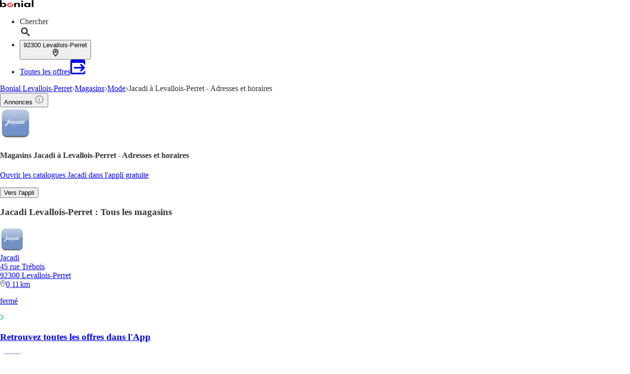

--- FILE ---
content_type: application/javascript; charset=UTF-8
request_url: https://seopages.bonial.fr/_next/static/chunks/4193-3854ac4683dc97ea.js
body_size: 2985
content:
"use strict";(self.webpackChunk_N_E=self.webpackChunk_N_E||[]).push([[4193],{1796:(e,l,t)=>{t.d(l,{x:()=>d});var s=t(7876),a=t(1839),r=t(5586),i=t(1417),n=t(5663),c=t(4821);let d=e=>{let{content:l,downloadAppUrl:t,maskLink:d}=e;return(0,s.jsx)(i.K,{feature:(0,c.VJ)("APPBANNER_BIG"),children:e=>{let{impressionRef:i,onInteraction:x}=e;return(0,s.jsx)(a.A,{ref:i,className:"bg-primaryAction flex flex-col items-center justify-center rounded-lg lg:hidden",dataTestId:c.de.APPBANNER_BIG,children:(0,s.jsxs)(n.w,{as:d?"div":"a",href:t,className:"px-md py-6xl block h-full w-full",onClick:async e=>{e.preventDefault(),await x(),window.location.href=t},children:[(0,s.jsx)("p",{className:"px-4xl text-center text-xl text-white",children:l.text}),(0,s.jsx)("div",{className:"mt-md px-4xl w-full text-center",children:(0,s.jsx)(r.A,{className:"w-full text-base",variant:"none",children:l.buttonText})})]})})}})}},2899:(e,l,t)=>{t.d(l,{A:()=>a});var s=t(7876);let a=e=>{let{className:l,styles:t}=e;return(0,s.jsx)("svg",{className:l,xmlns:"http://www.w3.org/2000/svg",width:"24",height:"23",viewBox:"0 0 24 23",children:(0,s.jsxs)("g",{style:t,strokeWidth:".5",children:[(0,s.jsx)("path",{d:"M17.767 6.36C17.024 2.653 13.4.247 9.671.986c-2.727.54-4.859 2.659-5.404 5.37-2.643.302-4.54 2.679-4.235 5.307.28 2.419 2.341 4.244 4.79 4.242h3.442c.38 0 .688-.306.688-.684 0-.378-.308-.685-.688-.685H4.822c-1.9-.01-3.432-1.552-3.421-3.442.011-1.89 1.56-3.412 3.462-3.401.35 0 .645-.263.684-.61.35-3.003 3.082-5.156 6.103-4.809 2.54.292 4.543 2.284 4.837 4.81.058.353.365.611.725.609 1.9 0 3.441 1.532 3.441 3.422 0 1.89-1.54 3.421-3.441 3.421H13.77c-.38 0-.688.307-.688.685 0 .378.308.684.688.684h3.442c2.66-.016 4.804-2.174 4.788-4.82-.015-2.41-1.828-4.433-4.233-4.725h0z"}),(0,s.jsx)("path",{d:"M13.018 18.353l-1.447 1.491v-7.403c0-.325-.256-.588-.57-.588-.316 0-.572.263-.572.588v7.403l-1.447-1.491c-.22-.234-.58-.24-.808-.015-.227.226-.233.598-.014.832l.014.014 2.422 2.496c.053.054.115.097.184.127.14.06.3.06.44 0 .069-.03.131-.073.184-.127l2.422-2.496c.227-.225.233-.598.014-.831-.22-.234-.58-.24-.808-.015l-.014.015z"})]})})}},5907:(e,l,t)=>{t.d(l,{i:()=>o});var s=t(7876),a=t(5039),r=t.n(a),i=t(4821),n=t(1839),c=t(5586),d=t(1417),x=t(2899);let o=e=>{let{type:l="small",content:t,downloadAppUrl:a,className:o="",visibleOnDesktop:h=!1}=e,{buttonText:m}=t,f={small:(0,i.VJ)("APPBANNER_SMALL"),inPage:(0,i.VJ)("APPBANNER_INPAGE")}[l],u={small:i.de.APPBANNER_SMALL,inPage:i.de.APPBANNER_INPAGE}[l];return(0,s.jsx)(d.K,{feature:f,children:e=>{let{impressionRef:l,onInteraction:t}=e;return(0,s.jsx)(n.A,{ref:l,className:r()("bg-primary rounded-lg",{"lg:hidden":!h,["".concat(o)]:o}),dataTestId:u,children:(0,s.jsx)("a",{href:a,className:"px-6xl py-6xl block h-full w-full",onClick:async e=>{e.preventDefault(),await t(),window.location.href=a},children:(0,s.jsxs)(c.A,{className:"w-full text-base",children:[(0,s.jsx)(x.A,{className:"mr-md inline-block",styles:{fill:"var(--white)",stroke:"var(--white)"}}),(0,s.jsx)("span",{children:m})]})})})}})}},7135:(e,l,t)=>{t.d(l,{A:()=>f});var s=t(7876),a=t(4467),r=t(4821),i=t(7666),n=t(5185),c=t(5586),d=t(1507),x=t(9229),o=t(1417),h=t(506),m=t(7031);let f=e=>{var l,t;let{content:f}=e,{t:u}=(0,n.Bd)("news-box"),w=(0,i.A)("blogArticleImpression",{feature:(0,r.VJ)("NEWSBOX_ARTICLE"),articleId:null==(l=f.post)?void 0:l.id.toString()}),g=(0,m.A)("blogArticleInteraction",{feature:(0,r.VJ)("NEWSBOX_ARTICLE"),articleId:null==(t=f.post)?void 0:t.id.toString()});if(!f.post)return null;let{title:N,post:p,logoAlt:j,logoTitle:v}=f,A=null==p?void 0:p.imgURL.replace("/insights",""),b=(null==p?void 0:p.imgURL.indexOf("https"))<0?"https://insights.".concat(a.PE).concat(A,"?imwidth=").concat(320):null==p?void 0:p.imgURL;return(0,s.jsx)(o.K,{feature:(0,r.VJ)("NEWSBOX"),children:e=>{let{impressionRef:l}=e;return(0,s.jsxs)(x.A,{dataTestId:r.de.NEWSBOX,ref:l,children:[(0,s.jsxs)("div",{ref:w,className:"gap-md flex flex-col flex-col-reverse md:flex-row md:items-center md:justify-between",children:[(0,s.jsx)("p",{className:"text-dark max-w-[500px] text-left text-xl leading-6 font-bold",children:N}),(0,s.jsx)(d.A,{src:u("logoLink"),alt:j||"",title:v,width:140,height:17},null==p?void 0:p.id)]}),(0,s.jsx)("div",{className:"border-gray p-lg rounded-md border bg-white",children:(0,s.jsxs)("div",{className:"gap-lg relative flex w-full flex-col md:flex-row",children:[(0,s.jsx)("div",{className:"bg-gray flex justify-center overflow-hidden rounded-md",children:(0,s.jsx)(d.A,{alt:(null==p?void 0:p.imageAlt)||"",title:null==p?void 0:p.imageTitle,src:(0,h.A)(b,a.pu["NEWSBOX-ARTICLE"]),loading:"lazy",width:a.pu["NEWSBOX-ARTICLE"].width,height:a.pu["NEWSBOX-ARTICLE"].height,className:"m-auto"},null==p?void 0:p.id)}),(0,s.jsxs)("div",{className:"gap-sm flex flex-1 flex-col lg:justify-between",children:[(0,s.jsx)("div",{className:"text-dark text-left text-lg leading-6 font-bold",children:null==p?void 0:p.title}),(0,s.jsxs)("div",{className:"text-dark text-sm",children:[null==p?void 0:p.teaserText,"..."]}),(0,s.jsx)(c.A,{as:"a",className:"px-2xl text-sm md:ml-0 md:w-36",href:p.link||"",onClick:async()=>{g&&await g()},target:"_blank",rel:"noreferrer",variant:"secondary",children:u("buttonText")})]})]})})]})}})}},9556:(e,l,t)=>{t.d(l,{A:()=>v});var s=t(7876),a=t(5039),r=t.n(a);let i=e=>{let{className:l}=e;return(0,s.jsx)("svg",{className:l,xmlns:"http://www.w3.org/2000/svg",id:"appExport",x:"0px",y:"0px",width:"30px",height:"30px",viewBox:"0 0 27 27",children:(0,s.jsx)("path",{fill:"currentColor",d:"M6.6,13.5h14.6l-3.8-3.8l2.1-2.1L27,15l-7.4,7.4l-2.1-2.1l3.8-3.8H6.6V13.5 M24,0c1.7,0,3,1.4,3,3v7l-3-3V6H3v18h21v-1l3-3  v4c0,1.7-1.3,3-3,3H3c-1.7,0-3-1.3-3-3V3c0-1.7,1.3-3,3-3H24z"})})};var n=t(4225),c=t(4467),d=t(4821),x=t(5273),o=t(5185),h=t(8847),m=t.n(h),f=t(1507),u=t(1417),w=t(1987),g=t(1213);let N=m()(()=>Promise.all([t.e(8248),t.e(4684)]).then(t.bind(t,4684)),{loadableGenerated:{webpack:()=>[4684]}}),p=m()(()=>t.e(8472).then(t.bind(t,8472)),{loadableGenerated:{webpack:()=>[8472]}}),j=e=>{let{children:l,className:t=""}=e;return(0,s.jsx)("li",{className:(0,w.A)("border-gray py-md px-lg md:py-lg hover:text-primary flex flex-row items-center border-l text-center text-sm last:lg:pr-0 ".concat(t)),children:l})},v=e=>{let{disableBWAButton:l=!1,disableLocationButton:t=!1,className:a="",children:h}=e,{t:m}=(0,o.Bd)("navbar"),{state:v}=(0,x.Us)();return(0,s.jsx)(u.K,{feature:(0,d.VJ)("NAVBAR"),children:e=>{let{impressionRef:x,onInteraction:o}=e;return(0,s.jsx)(s.Fragment,{children:(0,s.jsxs)("div",{"data-testid":d.de.NAVBAR,className:(0,w.A)(r()("border-gray sticky top-0 z-50 w-full translate-z-0 border-b bg-white",{["".concat(a)]:a})),ref:x,children:[(0,s.jsxs)("nav",{className:"mx-auto flex max-w-screen-lg flex-row items-center justify-between",children:[(0,s.jsx)("a",{href:"/",className:"ml-lg lg:ml-0",onClick:async()=>{await o({interactionElement:d.L3.LOGO}),window.location.href=c.a0},children:(0,s.jsx)(f.A,{src:m("src"),alt:m("alt"),title:m("title"),width:68,height:15,className:"w-full max-w-[70px] md:max-h-[24px] md:max-w-full"})}),(0,s.jsxs)("ul",{className:"flex list-none flex-row",children:[h,(0,s.jsx)(j,{children:(0,s.jsx)(g.A,{onClick:async()=>await o({interactionElement:d.L3.SEARCH_BUTTON}),svgStyles:{stroke:"currentColor",strokeWidth:.7,fill:"currentColor"},className:"stroke-dark"})}),t?null:(0,s.jsx)(j,{children:(0,s.jsx)(n.A,{onClick:async()=>await o({interactionElement:d.L3.LOCATION_BUTTON}),svgStyles:{stroke:"currentColor",fill:"currentColor"},className:"stroke-dark"})}),l?null:(0,s.jsx)(j,{children:(0,s.jsxs)("a",{href:"/",className:"gap-sm flex flex-row items-center justify-between",onClick:async()=>{await o({interactionElement:d.L3.SHELF_BUTTON}),window.location.href=c.a0},children:[(0,s.jsx)("span",{className:"text-sm leading-4",children:m("wording")}),(0,s.jsx)(i,{className:"h-xl w-xl"})]})})]})]}),!t&&v.showLocation?(0,s.jsx)(N,{}):null,(0,s.jsx)(p,{})]})})}})}}}]);